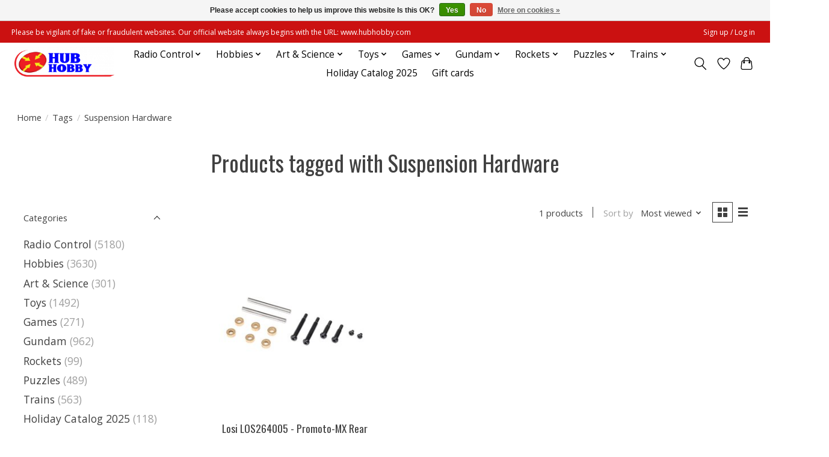

--- FILE ---
content_type: text/javascript;charset=utf-8
request_url: https://www.hubhobby.com/services/stats/pageview.js
body_size: -413
content:
// SEOshop 16-01-2026 08:29:09